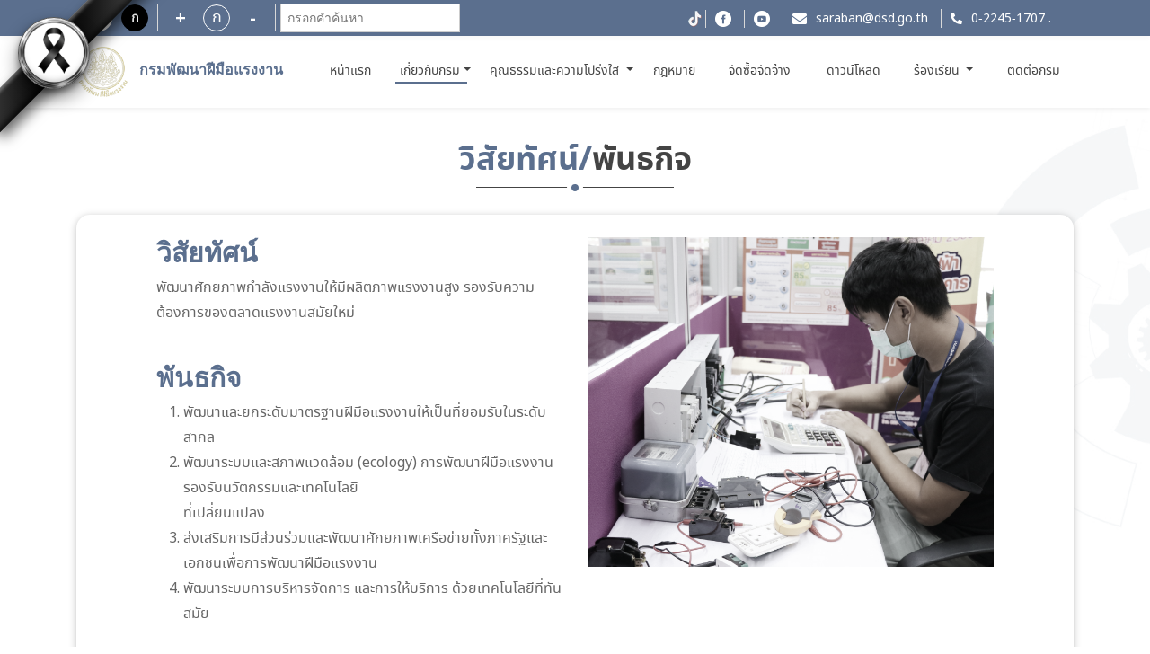

--- FILE ---
content_type: text/html; charset=utf-8
request_url: https://www.dsd.go.th/icd/Home/Vision
body_size: 9593
content:

<!DOCTYPE html>
<html lang="">
<head>

    <title>กรมพัฒนาฝีมือแรงงาน - เกี่ยวกับ กรม</title>

    <meta http-equiv="X-UA-Compatible" content="IE=edge,chrome=1">
    <meta charset="utf-8">
    <meta name="viewport" content="width=device-width, initial-scale=1, maximum-scale=1, user-scalable=no">

    <meta name="description" content="">
    <meta name="keywords" content="">

    <meta property="og:url" content="/" />
    <meta property="og:title" content="กรมพัฒนาฝีมือแรงงาน - เกี่ยวกับ กรม" />
    <meta property="og:description" content="กรมพัฒนาฝีมือแรงงาน - เกี่ยวกับ กรม" />
    <meta property="og:image" content="/Content/new-font/images/logo-dsd02.png" />


    <link charset="utf-8" rel="icon" type="image/png" href="/Content/new-font/images/favicon.png">

    <!--style sheet-->
    <link charset="utf-8" rel="stylesheet" type="text/css" href="/Content/new-font/css/libs/slick.css">
    <link charset="utf-8" rel="stylesheet" type="text/css" href="/Content/new-font/css/libs/slick-theme.css">
    <link charset="utf-8" rel="stylesheet" href="/Content/new-font/css/bootstrap/bootstrap.min.css" />
    
    <link charset="utf-8" rel="stylesheet" href="/Content/new-font/css/main.css">
    <link rel="stylesheet" href="//code.jquery.com/ui/1.12.1/themes/base/jquery-ui.css">
    <!--[if lt IE 9]>
          <script src="https://oss.maxcdn.com/html5shiv/3.7.3/html5shiv.min.js"></script>
          <script src="https://oss.maxcdn.com/respond/1.4.2/respond.min.js"></script>
      <![endif]-->
    

</head>

<body>

    <div class="wrapper">

        

 <style>
 
 html {
  filter: grayscale(70%) ;

}

.tab2{
  color: black ;
  
}

.tab2:hover{
  color: white !important;
  
  background: #3074DB !important;
  /*font-size: 14px !important;*/
    font-size: 1.4rem !important;
   /*font-weight: 300px !important;*/
  /* padding-left:5px !important;*/
  /* padding-right:5px !important;*/
 
}

.tab2:active{
  color: red !important;
  text-decoration:underline !important;
  
}

.tab2[data-tip-dt1] {
  position: relative;
}

/* ตอนวางเมาส์ให้แสดง tooltip */
.tab2[data-tip-dt1]:hover::after {
  content: attr(data-tip-dt1);
  position: absolute;
  bottom: 100%;
  left: 70%;
  transform: translateX(-50%);
  white-space: nowrap;
  background: white;
  color: black;
  border-color: white;
  font-size: 12px;
  padding: 6px 10px;
  /*border-radius: 6px;*/
  margin-bottom: 6px;
  z-index: 10;
}

.ul12{
border: 0px solid brown;
width:250% !important;
max-height: 80vh !important;
overflow-y: auto !important;
}


.ul13{
border: 0px solid brown;
width:140% !important;
max-height: 80vh !important;
overflow-y: auto !important;
}

.ul17{
border: 0px solid brown;
width:240% !important;
max-height: 80vh !important;
overflow-y: auto !important;
}

.h1-dsd h1{

max-width:170px !important;

}





    #translateBtn {
      position: fixed;
      bottom: 20px;
      left: 20px;
      padding: 10px 15px;
      background-color: #28a745;
      color: white;
      border: none;
      border-radius: 5px;
      cursor: pointer;
      z-index: 1000;
    }
	
	 .translateBtnSes {
      position: fixed;
      bottom: 20px;
      left: 20px;
      padding: 10px 15px;
      background-color: #28a745;
      color: white;
      border: none;
      border-radius: 5px;
      cursor: pointer;
      z-index: 1000;
    }
  </style>
  
  <!-----------------
  <script>
  //function headEN() {
  //alert("headEn");
  //window.location.href = `/DSD?lang=2`;
  //toggleTranslation(); // เรียกใช้ฟังก์ชันที่ประกาศไว้แล้วที่อื่น
    // ซ่อนเมนู
    //document.getElementById("home_menu74").style.display = "none";
	//document.getElementById("home_menu74").innerText = "";
	
	//document.getElementById("home_menu5").style.display = "none";
	

	
//}
</script>
----------------->


<header class="header" style=" filter: grayscale(0%) !important;">

<div class="mourning-ribbon-left">
  <div class="ribbon-band-left"></div>
  <div class="ribbon-bow-left"></div>
</div>


    <div class="header-top">
        <div class="container">
            <div class="row">
                <div class="col-md-4 header-top-group justify-content-start disabled">
                    <p class="topic-text"></p>
					<p class="topic-text"></p>
					
                    <div class="header-top-row d-flex">
                        <a class="btn btn-display1">ก</a>
                        <a class="btn btn-display2">ก</a>
                        
						
                    </div>
					
                    <div class="header-top-row d-flex">
                        <a id="decreasetext" class="btn btn-increase">+</a>
                        <div class="fontsize">ก</div>
                        <a id="increasetext" class="btn btn-reduce">-</a>
						
						
                    </div>
					 <div class="header-top-row d-flex" >
                       <div id="search-container-h" ></div>
					   

                    </div>
					
					
				
					
                </div>
				
                <div class="col-md-8 header-top-group justify-content-end link">
                    <ul>

						
						
						<a href="https://www.dsd.go.th/DSD/Articles/ShowDetails/909" target="_blank"><img src="/Content/new-font/images/icon/tiktok105.png" class="img-fluid social"></a>
						
						
						
						
                        <li><a href="https://www.facebook.com/dsdgothai/" target="_blank" class="facebook"></a></li>
                        <li><a href="https://youtube.com/channel/UCJnm_Eg7BLf2TQeu_qon_cA" target="_blank" class="youtube"></a></li>
                        <li><a href="mailto:saraban@dsd.go.th" class="mail">saraban@dsd.go.th</a></li>
                        <li>
						<a heft="tel:022483393" class="tel">0-2245-1707</a>
						<a heft="https://www.dsd.go.th/DSD/Intro/index2555" class="tel1">.</a>
						</li>
						
						<li>
						
						</li>
						
                    </ul>
					
                </div>
            </div>
        </div>
    </div>
    <div class="header-menu" style=" filter: grayscale(0%) !important;">
        <div class="container">
            <div class="header-row row">
                <div class="col-auto header-menu-col left">
				
                    <a href="/icd" class="logo-group">
					   <span class="logo sub"></span>
						 <div class="logo-info h1-dsd">
                                        <h1 class="c-blue font-semibold" style="font-size: 16px">กรมพัฒนาฝีมือแรงงาน</h1>
                                        <p class="c-blue text-uppercase" style="font-size: 10px"></p>
                        </div>
                    </a>
                </div>
				
				
				
                <nav class="navbar navbar-expand-lg " >
                    <ul class="navbar-nav mr-auto header-menu-list">
					          
                        <li class="nav-item " style="border: 0px solid #c9a24d;width:80px;text-align:center;">
                            <a class="nav-link tab2" data-tip-dt1="หน้าแรก" href="/icd">หน้าแรก <span class="sr-only">(current)</span></a>
                        </li>
						
                        <li class="nav-item dropdown active" style="border: 0px solid #c9a24d;width:100px;text-align:center;">
                            <a class="nav-link dropdown-toggle tab2" data-tip-dt1="เกี่ยวกับกรม"  href="#" id="navbarDropdown" role="button" data-toggle="dropdown" aria-haspopup="true" aria-expanded="false">เกี่ยวกับกรม</a>
                            <ul class="dropdown-menu ul12" aria-labelledby="navbarDropdown">
							
                                <li class="nav-item ">
                                    <a class="dropdown-item tab2" title="ประวัติกรม"  href="/icd/Home/History?lang=1">
									ประวัติกรม</a>
                                </li>
								
								<li class="nav-item ">
                                    <a class="dropdown-item tab2" title="อำนาจหน้าที่" href="/icd/Home/Mission?lang=1">อำนาจหน้าที่</a>
								</li>
								
								<li class="nav-item active">
                                    <a class="dropdown-item tab2" title="วิสัยทัศน์ / พันธกิจ" href="/icd/Home/Vision?lang=1">วิสัยทัศน์ / พันธกิจ</a>
                                </li>
								
														
								
								<li class="nav-item" >
									<a class="nav-link tab2" title="โครงสร้างกรม" target="_blank" href="https://www.dsd.go.th/DSD/Articles/ShowDetails/696?lang=1">โครงสร้างกรม</a>
								</li>
								 
								                               
								 <li class="nav-item ">
                                    <a class="dropdown-item tab2" title="ผู้บริหารกรม" href="/icd/Home/About?lang=1">ผู้บริหารกรม</a>
									
								
															
								<li class="nav-item">
									<a class="nav-link tab2" title="ทำเนียบอธิบดี" target="_blank" href="https://www.dsd.go.th/DSD/Articles/ShowDetails/749?lang=1">ทำเนียบอธิบดี</a>
								</li>
								
								
								
								
							
								
								<li style=display: class="nav-item">
									<a class="nav-link tab2" title="แผนปฏิบัติราชการ" target="_blank" href="https://www.dsd.go.th/DSD/Articles/ShowDetails/693?lang=1">แผนปฏิบัติราชการ</a>
								</li>
								
								<li style=display: class="nav-item">
									<a class="nav-link tab2" title="การบริหารและพัฒนาทรัพยากรบุคคล" target="_blank" href="https://www.dsd.go.th/DSD/Articles/ShowDetails/694">การบริหารและพัฒนาทรัพยากรบุคคล</a>
								</li>
								<li style=display: class="nav-item">
									<a class="nav-link tab2" title="การให้บริการ" target="_blank" href="https://www.dsd.go.th/DSD/Articles/ShowDetails/695">การให้บริการ</a>
								</li>
								
								
								<li style=display: class="nav-item">
									<a class="nav-link tab2" title="PMQA" target="_blank" href="https://www.dsd.go.th/DSD/Articles/ShowDetails/729">PMQA</a>
								</li>
								
							
                               
								
								<li style=display: class="nav-item ">
                                    <a class="dropdown-item tab2" title="คำถามที่พบบ่อย" href="/icd/Faqs">คำถามที่พบบ่อย</a>
                                </li>
								
								 <li class="nav-item ">
                                    <a class="dropdown-item tab2" title="หน่วยงานในสังกัด" href="/icd/Home/Agency?lang=1">หน่วยงานในสังกัด</a>
                                </li>
								
								
								
                            </ul>
                        </li>
				 
					  
					 
					       <li class="nav-item " style="border: 0px solid #c9a24d;width:180px;text-align:center;"">
						   
						         
                            <a class="nav-link dropdown-toggle tab2" data-tip-dt1="คุณธรรมและความโปร่งใส" href="#" id="navbarDropdown" role="button" data-toggle="dropdown" aria-haspopup="true" aria-expanded="false">
                                คุณธรรมและความโปร่งใส
                            </a>
					 
                            <ul  class="dropdown-menu ul13" aria-labelledby="navbarDropdown" >
                               
								<li class="nav-item">
									<a class="nav-link tab2" title="นโยบาย No Gift Policy" target="_blank" href="https://www.dsd.go.th/DSD/Articles/ShowDetails/709">นโยบาย No Gift Policy</a>
								</li>
								<li class="nav-item" id="home_menu54">
									<a class="nav-link tab2" title="การเสริมสร้างมาตรฐานจริยธรรม" target="_blank" href="https://www.dsd.go.th/DSD/Articles/ShowDetails/710">การเสริมสร้างมาตรฐานจริยธรรม</a>
								</li>
								
								<li class="nav-item">
									<a class="nav-link tab2" title="การส่งเสริมความโปร่งใส" target="_blank" href="https://www.dsd.go.th/DSD/Articles/ShowDetails/697">การส่งเสริมความโปร่งใส</a>
								</li>
										<li class="nav-item">
									<a class="nav-link tab2" title="การป้องกันการทุจริต" target="_blank" href="https://www.dsd.go.th/DSD/Articles/ShowDetails/698">การป้องกันการทุจริต</a>
								</li>
								
								
								
								
                        
								
                            </ul>
                        </li>
						 

				
					    
                                                              
                        
						   <li class="nav-item" style="border: 0px solid #c9a24d;width:80px;text-align:center;">
                            <a class="nav-link tab2" data-tip-dt1="กฎหมาย" target="_blank" href="https://www.dsd.go.th/DSD/Articles/ShowDetails/699">กฎหมาย</a>
                        </li>
						
						
			            <li class="nav-item" style="border: 0px solid #c9a24d;width:110px;text-align:center;">
                            <a class="nav-link tab2" data-tip-dt1="จัดซื้อจัดจ้าง" target="_blank" href="https://www.dsd.go.th/DSD/Articles/ShowDetails/700">จัดซื้อจัดจ้าง</a>
                        </li>

						
                        <li class="nav-item " style="border: 0px solid #c9a24d;width:100px;text-align:center;">
                            <a class="nav-link tab2" data-tip-dt1="ดาวน์โหลด" href="/icd/Doc">ดาวน์โหลด</a>
							
							
                        
						
						     				 
					       <li class="nav-item " style="border: 0px solid #c9a24d;width:100px;text-align:center;">
                            <a class="nav-link dropdown-toggle tab2" data-tip-dt1="ร้องเรียน" href="#" id="navbarDropdown" role="button" data-toggle="dropdown" aria-haspopup="true" aria-expanded="false">
                                ร้องเรียน
                            </a>
					 
					
    
                            <ul class="dropdown-menu ul17" aria-labelledby="navbarDropdown" >
                                
								<li class="nav-item">
									<a class="nav-link tab2" title=การทุจริตและประพฤติมิชอบ target="_blank" href="https://gcloud.dsd.go.th/~complaint/">การทุจริตและประพฤติมิชอบ</a>
								</li>
								<li class="nav-item">
									<a class="nav-link tab2" title="การให้บริการ" target="_blank" href="https://gcloud.dsd.go.th/~complaint2/">การให้บริการ</a>
								</li>
		
                            </ul
			
							
							
                        </li>
 
						
						
                       
						
						
						
						<!-- ติดต่อกรม    -->
						
						
						
				        <li class="nav-item " style="border: 0px solid #c9a24d;width:100px;text-align:center;">
						
                            <a class="nav-link tab2" data-tip-dt1="ติดต่อกรม" href="/icd/Home/Contact?lang=1">ติดต่อกรม</a>
                        </li>
						
                  <!---------------- Eng    --------------->

											
						
						
						
						
						
							
						
                    </ul>
                </nav>
                <a onclick="onMenu()" class="hamburger"></a>
                <a class="search-mb" style="display: none"></a>
            </div>
        </div>
    </div>
</header>

<div id="search-container-h111"></div>

<script>
(function () {
  // เพิ่ม CSS
  const style = document.createElement('style');
  style.innerHTML = `
    mark._highlight {
      background-color: yellow !important;
      color: black !important;
      padding: 0 2px;
      border-radius: 2px;
    }

    #search-box {
      padding: 7px;
      border: 1px solid #ccc;
      background: white;
      font-size: 14px;
      width: 200px;
	  margin-top: 10px;
      margin-bottom: 10px;
    }
  `;
  document.head.appendChild(style);

  // สร้าง input
  const input = document.createElement("input");
  input.id = "search-box";
  input.placeholder = "กรอกคำค้นหา...";

  // ใส่ input ใน container
  const container = document.getElementById("search-container-h");
  if (container) {
    container.appendChild(input);
  }

  // ลบไฮไลต์ทั้งหมดใน document + iframes
  function clearHighlightsIn(doc) {
    const marks = doc.querySelectorAll("mark._highlight");
    marks.forEach(mark => {
      const parent = mark.parentNode;
      parent.replaceChild(doc.createTextNode(mark.textContent), mark);
      parent.normalize();
    });
  }

  function walkAndHighlight(doc, searchText) {
    const regex = new RegExp(searchText, "gi");

    function walk(node) {
      if (node.nodeType === 3) {
        const matches = [...node.nodeValue.matchAll(regex)];
        if (matches.length > 0) {
          const fragment = doc.createDocumentFragment();
          let lastIndex = 0;

          matches.forEach(match => {
            const before = node.nodeValue.slice(lastIndex, match.index);
            if (before) fragment.appendChild(doc.createTextNode(before));

            const mark = doc.createElement("mark");
            mark.className = "_highlight";
            mark.textContent = match[0];
            fragment.appendChild(mark);

            lastIndex = match.index + match[0].length;
          });

          const after = node.nodeValue.slice(lastIndex);
          if (after) fragment.appendChild(doc.createTextNode(after));

          node.parentNode.replaceChild(fragment, node);
        }
      } else if (
        node.nodeType === 1 &&
        node.childNodes &&
        !["SCRIPT", "STYLE", "NOSCRIPT", "IFRAME", "OBJECT"].includes(node.tagName)
      ) {
        [...node.childNodes].forEach(walk);
      }
    }

    walk(doc.body);
  }

  function highlightAll(searchText) {
  const trimmed = searchText.trim();
  if (!trimmed) {
    clearHighlightsIn(document);
    const iframes = document.querySelectorAll("iframe");
    iframes.forEach(iframe => {
      try {
        const doc = iframe.contentDocument || iframe.contentWindow.document;
        if (doc && doc.body) {
          clearHighlightsIn(doc);
        }
      } catch (e) {
        console.warn("ไม่สามารถเข้าถึง iframe:", e);
      }
    });
    return;
  }

  // ถ้าไม่ใช่ช่องว่างล้วน ค่อยทำไฮไลต์
  clearHighlightsIn(document);
  walkAndHighlight(document, trimmed);

  const iframes = document.querySelectorAll("iframe");
  iframes.forEach(iframe => {
    try {
      const doc = iframe.contentDocument || iframe.contentWindow.document;
      if (doc && doc.body) {
        clearHighlightsIn(doc);
        walkAndHighlight(doc, trimmed);
      }
    } catch (e) {
      console.warn("ไม่สามารถเข้าถึง iframe:", e);
    }
  });
}

  input.addEventListener("input", () => {
  const val = input.value;
  const cleanVal = val.trim();

  if (!cleanVal) {
    highlightAll(""); // ล้างไฮไลต์ทั้งหมด
    return;
  }

  highlightAll(cleanVal);
  });
})();
</script>

<!-------------------
 <script>
    let currentLang = "th";
    const originalTextMap = new Map();
    let customDictionary = {};

    // โหลด dictionary จาก JSON ภายนอก
    async function loadDictionary() {
      const response = await fetch("/content/dataJson/dic_dsd.json");
      customDictionary = await response.json();
    }

    async function translateText(text, fromLang, toLang) {
      const dictKey = `${fromLang}-${toLang}`;
      const dict = customDictionary[dictKey] || {};
      if (dict[text]) {
        return dict[text];
      }

      const response = await fetch(`https://translate.googleapis.com/translate_a/single?client=gtx&sl=${fromLang}&tl=${toLang}&dt=t&q=${encodeURIComponent(text)}`);
      const data = await response.json();
      return data[0].map(item => item[0]).join("");
    }

    async function toggleTranslation() {
	  alert("toggleTranslation");
	   
	   //const lang = 2;
       // window.location.href = `/DSD?lang=2`;
	  
      const elements = document.body.querySelectorAll("p, h1, h2, h3, h4, h5, h6, div, span, ul li a,tr,td,th");
	 
	 // const elements = document.body.querySelectorAll("*");
      const fromLang = currentLang;
      //const toLang = currentLang === "th" ? "en" : "th";
	  
	  
	  let toLang;
	  //const urlParams = new URLSearchParams(window.location.search);
      //const lang = urlParams.get('lang');

	if (currentLang === "th") {
	  //document.getElementById("home_menu74").innerText = "";
	 // document.getElementById("home_menu74").style.display = "none";
	  toLang = "en";
	  alert("en");
	} else {
	  
	  toLang = "th";
	 //  Session.Remove("home_menu14"); // หรือลบแบบนี้
	 //  Session["home_menu14"] = null;
	 alert("th");
	}

      for (let el of elements) {
        if (el.children.length === 0 && el.innerText.trim() !== "") {
          if (!originalTextMap.has(el)) {
            originalTextMap.set(el, el.innerText);
            el.dataset.originalText = el.innerText;
          }

          const textToTranslate = currentLang === "th" ? el.innerText : originalTextMap.get(el);
          const translatedText = await translateText(textToTranslate, fromLang, toLang);
          el.innerText = translatedText;
        }
      }

      currentLang = toLang;
      document.getElementById("translateBtnSes").innerText = currentLang === "th" ? "EN" : "ไทย";
	  
	 //document.getElementById("translateBtnSes").innerText //=document.getElementById("translateBtn").innerText;
    }

    document.getElementById("translateBtn").addEventListener("click", toggleTranslation);

    // โหลด dictionary ก่อนเริ่มใช้งาน
    window.addEventListener("DOMContentLoaded", loadDictionary);
  </script>
  ------------------------->
  <!-----------------------
  <script>
  
  
  // ดึงค่า 'lang' จาก URL เช่น https://example.com?lang=2
 // const urlParams = new URLSearchParams(window.location.search);
 // const lang = urlParams.get('lang');

 // console.log('ค่าของ lang คือ:', lang);
</script>
 ---------------------------->



 <!-- header -->
        

<style>



</style>

<div class="wrapper-content bg">
    <div class="container">
        <div class="title-line-group">
            <div class="title-line mb-5">
                <h1 class="title txt-bold c-gray"><span class="c-blue">วิสัยทัศน์/</span>พันธกิจ</h1>
            </div>
        </div> <!-- title -->

        <div class="box-panel font-size-sm">
            <div class="content-txt">

                   

<div class="row mb-5">
	<div class="col-md-6">
		<div class="mb-5">
			<h1 class="title-text c-blue">
				วิสัยทัศน์</h1>
			<p style="font-size: 16px; line-height: 180%; color: #666666; padding-top: 10px; padding-bottom: 10px">
				พัฒนาศักยภาพกำลังแรงงานให้มีผลิตภาพแรงงานสูง รองรับความต้องการของตลาดแรงงานสมัยใหม่</p>
		</div>
		<div>
			<h1 class="title-text c-blue">
				พันธกิจ</h1>
			<ol style="font-size: 16px; line-height: 180%; color: #666666; padding-top: 10px; padding-bottom: 10px" type="1">
				<li>
					พัฒนาและยกระดับมาตรฐานฝีมือแรงงานให้เป็นที่ยอมรับในระดับสากล</li>
				<li>
					พัฒนาระบบและสภาพแวดล้อม (ecology) การพัฒนาฝีมือแรงงานรองรับนวัตกรรมและเทคโนโลยี<br />
					ที่เปลี่ยนแปลง</li>
				<li>
					ส่งเสริมการมีส่วนร่วมและพัฒนาศักยภาพเครือข่ายทั้งภาครัฐและเอกชนเพื่อการพัฒนาฝีมือแรงงาน</li>
				<li>
					พัฒนาระบบการบริหารจัดการ และการให้บริการ ด้วยเทคโนโลยีที่ทันสมัย</li>
			</ol>
		</div>
	</div>
	<div class="col-md-6">
		<img src="/Content/new-font/images/vision1.jpg" style="margin-bottom: 20px" /></div>
</div>
<div class="row mb-5">
	<div class="col-md-6">
		<img src="/Content/new-font/images/vision2.jpg" style="margin-bottom: 20px" /></div>
	<div class="col-md-6 mt-5">
		<div class="mb-5">
			<h1 class="title-text c-blue">
				ค่านิยมร่วม</h1>
			<p style="font-size: 16px; line-height: 180%; color: #666666; padding-top: 10px; padding-bottom: 10px">
				มุ่งมั่นทำงานเป็นทีมเชิงรุก โปร่งใส ใฝ่รู้ มีจิตบริการ สานสร้างเครือข่าย</p>
		</div>
		<div>
			<h1 class="title-text c-blue">
				สมรรถนะหลักขององค์กร</h1>
			<p style="font-size: 16px; line-height: 180%; color: #666666; padding-top: 10px; padding-bottom: 10px">
				ความเชี่ยวชาญด้านการส่งเสริมและพัฒนาศักยภาพคนทำงาน</p>
		</div>
	</div>
</div>
<div class="row">
	<div class="col-md-6">
		<div class="mb-5">
			<h1 class="title-text c-blue">
				เป้าหมาย/ตัวชี้วัด</h1>
			<ol style="font-size: 16px; line-height: 180%; color: #666666; padding-top: 10px; padding-bottom: 10px" type="1">
				<li>
					อันดับการพัฒนา ทรัพยากรมนุษย์ของประเทศไทย (HDI) ดีขึ้น 1 &ndash; 2 อันดับ</li>
				<li>
					ผลิตภาพแรงงานเพิ่มขึ้น ร้อยละ 2.5 ภายใน 3 ปี</li>
				<li>
					อัตราการเติบโตทางเศรษฐกิจในพื้นที่ 20 จังหวัดเพิ่มขึ้น ร้อยละ 3 &ndash; 5 จากการพัฒนาฝีมือแรงงาน</li>
				<li>
					<div>
						พนักงานที่เข้ารับการฝึกอบรมกับสถานประกอบกิจการ ตามพระราชบัญญัติส่งเสริมการพัฒนาฝีมือแรงงาน พ.ศ. 2545 มีศักยภาพในการทำงานเพิ่มขึ้น ไม่น้อยกว่าร้อยละ 65 ต่อปี</div>
				</li>
				<li>
					<div>
						ประสิทธิภาพของการผลิตปัจจัยด้านแรงงานไม่น้อยกว่าร้อยละ 40</div>
				</li>
			</ol>
		</div>
		<div>
			<h1 class="title-text c-blue">
				แผนปฏิบัติราชการ 5 เรื่อง</h1>
			<ol style="font-size: 16px; line-height: 180%; color: #666666; padding-top: 10px; padding-bottom: 10px" type="1">
				<li>
					การพัฒนาและยกระดับมาตรฐานฝีมือแรงงานให้ได้มาตรฐานสากล</li>
				<li>
					การฝึกอบรมฝีมือแรงงานเพื่อรองรับตลาดแรงงานรูปแบบใหม่และรองรับสถานการณ์ที่เปลี่ยนแปลงในอุตสาหกรรมบริการแห่งอนาคต</li>
				<li>
					การพัฒนาศักยภาพผู้ประกอบกิจการและแรงงานกลุ่มเป้าหมายเฉพาะ</li>
				<li>
					การส่งเสริมและพัฒนาศักยภาพเครือข่ายการพัฒนาฝีมือแรงงาน</li>
				<li>
					การบริหารจัดการสู่องค์กรธรรมาภิบาล พัฒนาระบบเทคโนโลยีดิจิทัล สารสนเทศให้ทันสมัย ยืดหยุ่น และมีประสิทธิภาพสูงอย่างต่อเนื่อง</li>
			</ol>
		</div>
	</div>
	<div class="col-md-6">
		<img src="/Content/new-font/images/vision3.jpg" style="margin-bottom: 20px" /></div>
</div>
            </div>
        </div>
    </div>
</div>

        
<footer class="footer" style=" filter: grayscale(0%) !important;">
    <div class="footer-top">
        <div class="container">
            <div class="row mb-5">
                <div class="col-12 px-0">
                    <div class="visitors-number d-block d-sm-none d-md-none d-lg-none">
                        <p>จำนวนผู้เข้าชม</p><h1 class='txt-bold pt-2'>10,070,711 คน </h1>
                    </div>
                </div>
            </div>
            <div class="row">
                <div class="footer-sub">
                    <h1 class="c-blue">กรมพัฒนาฝีมือแรงงาน</h1>
                    <p class="c-blue pt-2 d-none d-md-block d-lg-block">Department of skill Development</p>
                    <ul>
                        <li class="hide-border d-inline-block d-md-none d-lg-none"><img src="/Content/new-font/images/w3c-01.png"></li>
                        <li class="hide-border d-inline-block d-md-none d-lg-none"><img src="/Content/new-font/images/w3c-02.png"></li>
                    </ul>
                    <div class="social-group d-none d-md-block d-lg-block">
                        <a href="https://youtube.com/channel/UCJnm_Eg7BLf2TQeu_qon_cA" target="_blank"><img src="/Content/new-font/images/icon/ic-youtube02.png" class="img-fluid social"></a>
                        <a href="https://www.facebook.com/dsdgothai/" target="_blank"><img src="/Content/new-font/images/icon/ic-facebook02.png" class="img-fluid social"></a>
                    </div>
                </div>
                <div class="footer-sub">
                    <h1 class="d-none d-md-block d-lg-block">กรมพัฒนาฝีมือแรงงาน</h1>
                    <p>ถ.มิตรไมตรี ดินแดง กรุงเทพฯ 10400</p>
                    <p class="d-inline-block pr-3 social-item"><span class="txt-topic">อีเมล :</span>  <a href="mailto:saraban@dsd.go.th">saraban@dsd.go.th</a></p>

                    <p class="d-inline-block pr-3 social-item"><span class="txt-topic">โทรศัพท์ :</span> <a heft="tel:022483393">0-2245-1707</a></p>
					
                    
					
                    <p class="d-none d-sm-block d-md-block d-lg-block"><span class="txt-topic">จำนวนผู้เข้าชม :</span> 10,070,711 คน</p>
                    <div class="social-group d-block d-md-none d-lg-none">
                        <a href="https://youtube.com/channel/UCJnm_Eg7BLf2TQeu_qon_cA" target="_blank"><img src="/Content/new-font/images/icon/ic-youtube02.png" class="img-fluid social"></a>
                        <a href="https://www.facebook.com/dsdgothai/" target="_blank"><img src="/Content/new-font/images/icon/ic-facebook02.png" class="img-fluid social"></a>
                    </div>
                </div>
                <div class="footer-sub">
                    <div class="d-flex align-items-center">
                        <a href="https://www.dsd.go.th/DSD/Articles/ShowDetails/849" target="_blank">
                            <img src="/Content/new-font/images/dsd-shadow.png" class="img-fluid logo">
                        </a>
						
                        <a href="https://gcloud.dsd.go.th/~dsdregis/index.php" target="_blank">
                            <img src="/Content/new-font/images/fixer-shadow.png" class="img-fluid logo">
                        </a>
						
                        <div class="text-center">
                            
							
                            <img src="/Content/new-font/images/google-play.png" class="img-fluid app">
							
                            
                            <img src="/Content/new-font/images/app-store.png" class="img-fluid app">
                            
                        </div>
                    </div>
                </div>
            </div>
        </div>
    </div>
	
   <div class="copyright">
        <div class="container">
            <ul class="text-center text-md-left">
                <a href="http://www.dsd.go.th/Content/upload/webpolicy.pdf" target="_blank">นโยบายเว็บไซต์และการปฏิเสธความรับผิด.</a> |
                <a href="http://eit2.dsd.go.th/~pdpa/" target="_blank">นโยบายการคุ้มครองข้อมูลส่วนบุคคล</a> |
                <a href="https://www.dsd.go.th/Content/upload/webpolicy.pdf" target="_blank">นโยบายความปลอดภัย</a> |
				
                <class="hide-border"><a href="/icd/Sitemap">ผังเว็บไซต์</a> |
                <li class="hide-border pl-5 d-none d-md-inline-block d-lg-inline-block"><img src="/Content/new-font/images/w3c-01.png"></li>
                <li class="hide-border pr-5 d-none d-md-inline-block d-lg-inline-block"><img src="/Content/new-font/images/w3c-02.png"></li>
                <li class="hide-border">&copy;Copyright 2021 . All rights reserved</li>
				
				
				
            </ul>
        </div>
  </div>
	
    <div class="cookie cook1" style="display : none">
        <div class="container-fluid">
            <div class="row align-items-center">
                <div class="col-md-7 col-lg-8 text-left">
                    <div class="exclamation">
                        <div>
                            <span class="exclamation-ic"></span>
                        </div>
                        <div>
                            <span>เว็บไซต์นี้ใช้คุกกี้เพื่อวัตถุประสงค์ในการปรับปรุงประสบการณ์ของผู้ใช้ให้ดีขึ้น ท่านสามารถศึกษารายละเอียดเพิ่มเติมเกี่ยวกับประเภทคุกกี้ที่เราจัดเก็บ เหตุผลในการใช้คุกกี้ และวิธีการตั้งค่าคุกกี้ได้ใน</span>
                            <a target="_blank" href="http://eit2.dsd.go.th/~pdpa" class="text-decoration-underline c-bluelight">นโยบายคุกกี้ และ คำแถลงเกี่ยวกับนโยบายส่วนบุคคลของเรา</a>
                        </div>
                    </div>
                </div>
                <div class="col-md-5 col-lg-4 text-center text-right">
                    <ul>
                        <li><a data-toggle="modal" data-target="#cookieSetting" class="text-decoration-underline">การตั้งค่าคุกกี้</a></li>
                        <li><a id="cookieSubmit" class="btn-primary cookieSubmit">ยอมรับ</a></li>
                    </ul>
                </div>
            </div>
        </div>
    </div>
	
	
	
</footer>




<!-- Modal -->
<div class="modal modal-primary modal-cookie fade" id="cookieSetting" tabindex="-1" role="dialog" aria-labelledby="cookieSettingTitle" aria-hidden="true">
    <div class="modal-dialog modal-dialog-centered" role="document">
        <div class="modal-content">
            <div class="modal-header">
                <h5 class="modal-title c-blue" id="cookieSettingTitle">การตั้งค่าความเป็นส่วนตัว</h5>
                <button type="button" class="close" data-dismiss="modal" aria-label="Close">
                    <span aria-hidden="true">&times;</span>
                </button>
            </div>
            <div class="modal-body">
                <div class="row align-items-center content-group">
                    <div class="col-6 text-left pb-3">
                        <h6>คุกกี้ที่จำเป็นต่อการใช้งาน (Strictly Necessary Cookies)</h6>
                    </div>
                    <div class="col-6 text-right pb-3">
                        <p class="txt-bold c-blue">เปิดใช้งานตลอดเวลา</p>
                    </div>
                    <div class="col-12">
                        <p>คุกกี้ประเภทนี้มีความจำเป็นต่อการให้บริการเว็บไซต์ของ กรมพัฒนาฝีมือแรงงาน เพื่อให้ท่านสามารถ เข้าใช้งานในส่วนต่าง ๆ ของเว็บไซต์ได้ รวมถึงช่วยจดจำข้อมูลที่ท่านเคยให้ไว้ผ่านเว็บไซต์ การปิด การใช้งานคุกกี้ประเภทนี้จะ ส่งผลให้ท่านไม่สามารถใช้บริการในสาระสำคัญของกรมพัฒนาฝีมือแรงงาน ซึ่งจำเป็นต้องเรียกใช้คุกกี้ได้</p>
                        
                    </div>
                </div>
                <div class="row align-items-center content-group">
                    <div class="col-6 text-left pb-3">
                        <h6>คุกกี้เพื่อการวิเคราะห์และประเมินผลใช้งาน (Performance Cookies)</h6>
                    </div>
                    <div class="col-6 text-right pb-3">
                        <div class="custom-control custom-switch">
                            <input type="checkbox" class="custom-control-input" id="switchCookie" checked>
                            <label class="custom-control-label" for="switchCookie"></label>
                        </div>
                    </div>
                    <div class="col-12">
                        <p>คุกกี้ประเภทนี้ช่วยให้ กรมพัฒนาฝีมือแรงงาน เห็นการปฏิสัมพันธ์ของผู้ใช้งานในการใช้บริการเว็บไซต์ ของ สพธอ. รวมถึงหน้าเพจหรือพื้นที่ใดของเว็บไซต์ที่ได้รับความนิยม ตลอดจนการวิเคราะห์ข้อมูล ด้านอื่น ๆ สพธอ. ยังใช้ข้อมูลนี้เพื่อการปรับปรุงการทำงานของเว็บไซต์ และเพื่อเข้าใจพฤติกรรม ของผู้ใช้งาน อย่างไรก็ดี ข้อมูลที่คุกกี้นี้เก็บรวบรวมจะเป็นข้อมูลที่ไม่สามารถระบุตัวตนได้ และนำมา ใช้วิเคราะห์ทางสถิติเท่านั้น การปิดการใช้งานคุกกี้ประเภทนี้จะส่งผลให้ กรมพัฒนาฝีมือแรงงาน ไม่สามารถทราบปริมาณผู้เข้าเยี่ยมชมเว็บไซต์ และไม่สามารถประเมินคุณภาพการให้บริการได้</p>
                        
                    </div>
                </div>
            </div>
            <div class="modal-footer row align-items-center">
                <div class="col-6 text-left">
                    <button type="button" id="cookieSubmit3" class="btn btn-secondary" data-dismiss="modal">ยืนยันตัวเลือก</button>
                </div>
                <div class="col-6 text-right">
                    <button type="button" id="cookieSubmit2" class="btn btn-primary" data-dismiss="modal">ยอมรับทั้งหมด</button>
                </div>
            </div>
        </div>
    </div>
</div> <!-- footer -->


    </div>


    <!-- library
        ================================================== -->
    <script charset="utf-8" src="/Content/new-font/js/libs/jquery-2.2.0.min.js"></script>

    <!-- Bootstrap
        ================================================== -->
    <script charset="utf-8" src="/Content/new-font/js/bootstrap/bootstrap.bundle.min.js"></script>

    <!-- Plugins
        ================================================== -->
    <script charset="utf-8" src="/Content/new-font/js/libs/retina.min.js"></script>
    <script charset="utf-8" src="/Content/new-font/js/libs/jquery.browser.min.js"></script>
    <script charset="utf-8" src="/Content/new-font/js/libs/jquery.matchHeight-min.js"></script>
    <script charset="utf-8" src="/Content/new-font/js/libs/slick.js"></script>

    <script src="https://code.jquery.com/ui/1.12.1/jquery-ui.js"></script>
    <!-- Custom main
        ================================================== -->
    <script charset="utf-8" src="/Content/new-font/js/main.js"></script>
   <!--  <script src="https://www.packcodes.com/lib/js/script.min.js"></script> -->
    
    <script>
        $(document).on('submit', 'form', function () {
            $('button').attr('disabled', 'disabled');
            $('input').attr('readonly', true);
            $('textarea').attr('readonly', true);
            $("select").prop("readonly", true);
        });
    </script>

<script type="text/javascript" src="/_Incapsula_Resource?SWJIYLWA=719d34d31c8e3a6e6fffd425f7e032f3&ns=2&cb=2036072508" async></script></body>
</html>
